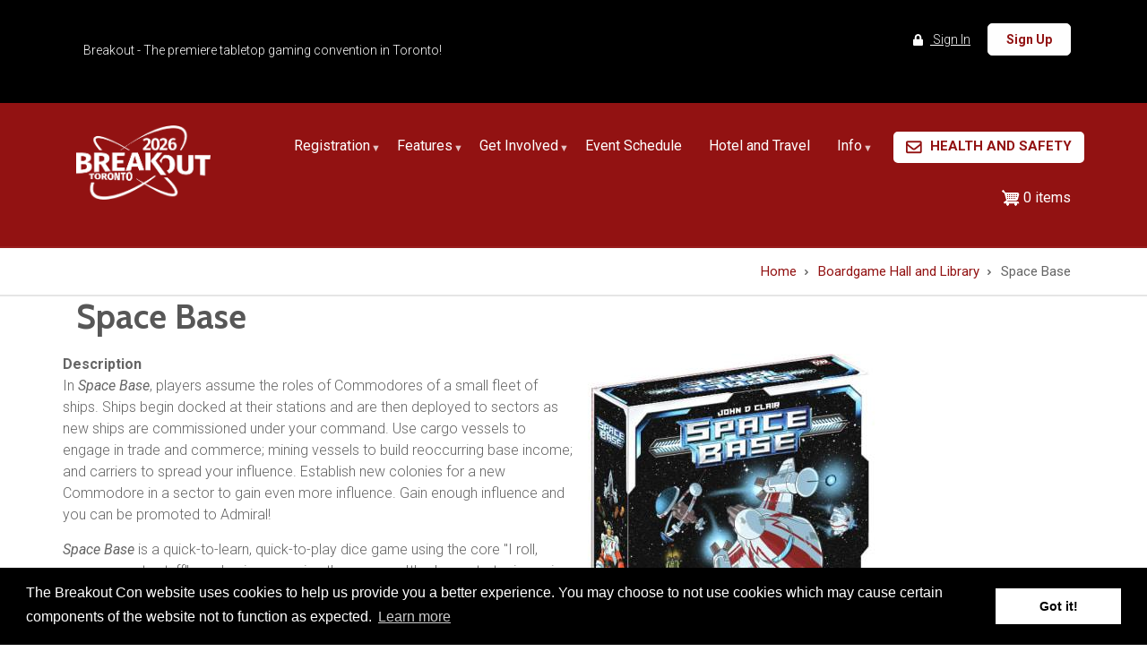

--- FILE ---
content_type: text/html; charset=UTF-8
request_url: https://breakoutcon.com/boardgame-library/space-base
body_size: 10236
content:
<!DOCTYPE html>
<html lang="en" dir="ltr" prefix="content: http://purl.org/rss/1.0/modules/content/  dc: http://purl.org/dc/terms/  foaf: http://xmlns.com/foaf/0.1/  og: http://ogp.me/ns#  rdfs: http://www.w3.org/2000/01/rdf-schema#  schema: http://schema.org/  sioc: http://rdfs.org/sioc/ns#  sioct: http://rdfs.org/sioc/types#  skos: http://www.w3.org/2004/02/skos/core#  xsd: http://www.w3.org/2001/XMLSchema# ">
  <head>
    <meta charset="utf-8" />
<meta name="Generator" content="Drupal 8 (https://www.drupal.org); Commerce 2" />
<meta name="MobileOptimized" content="width" />
<meta name="HandheldFriendly" content="true" />
<meta name="viewport" content="width=device-width, initial-scale=1.0" />
<link rel="shortcut icon" href="/sites/default/files/favicon_0_0.png" type="image/png" />

    <title>Space Base | Breakout 2026</title>
    <link rel="stylesheet" media="all" href="/sites/default/files/css/css_xHHSglSHd42UEi0l5tAGKOy615IxduRUPjSWjOnyPdU.css" />
<link rel="stylesheet" media="all" href="//cdnjs.cloudflare.com/ajax/libs/cookieconsent2/3.0.3/cookieconsent.min.css" />
<link rel="stylesheet" media="all" href="/sites/default/files/css/css_KOw8ynz68FcH7yodytM-oH745b939GkJFnpoBIPjcuw.css" />
<link rel="stylesheet" media="all" href="/sites/default/files/css/css_oIxXWDrYcrX2119RlRF6XDrTeZxGnhWBDh-X0fX-puE.css" />
<link rel="stylesheet" media="all" href="//maxcdn.bootstrapcdn.com/bootstrap/4.3.1/css/bootstrap.min.css" />
<link rel="stylesheet" media="all" href="/sites/default/files/css/css_VcOC6pT6SSJX7XDtJnCbdT5cWK5qjc3sPNbycVyPd8Q.css" />
<link rel="stylesheet" media="all" href="/themes/custom/conferenceplus/css/components/messages.css?t9gflb" />
<link rel="stylesheet" media="all" href="/sites/default/files/css/css_e554WJlJ366BCjTp9E2eZRh-jj9KAHIglLs54JRsDDE.css" />
<link rel="stylesheet" media="all" href="//use.fontawesome.com/releases/v5.0.8/css/all.css" />
<link rel="stylesheet" media="all" href="//i.icomoon.io/public/201df32ff2/Breakout/style.css" />
<link rel="stylesheet" media="all" href="//fonts.googleapis.com/css?family=Cabin:400,700,400italic,700italic" />
<link rel="stylesheet" media="all" href="//fonts.googleapis.com/css?family=Roboto:400,400italic,700,300,700italic&amp;subset=latin-ext,latin,greek" />
<link rel="stylesheet" media="all" href="//fonts.googleapis.com/css?family=Source+Code+Pro&amp;subset=latin,latin-ext" />
<link rel="stylesheet" media="all" href="//fonts.googleapis.com/css?family=PT+Serif:400,700,400italic,700italic&amp;subset=latin,latin-ext" />
<link rel="stylesheet" media="all" href="/sites/default/files/css/css_X0ZApU4_hu1GVmWMq9am_2IARJwBk0WtzBUy8rGpWek.css" />
<link rel="stylesheet" media="all" href="/themes/custom/conferenceplus/css/theme/color-red.css?t9gflb" />
<link rel="stylesheet" media="all" href="/sites/default/files/css/css_UI3HMdEHGf1rYaJCG-pNYFiHa3Zxk6xnaKsxPL30bG4.css" />

    
<!--[if lte IE 8]>
<script src="/sites/default/files/js/js_VtafjXmRvoUgAzqzYTA3Wrjkx9wcWhjP0G4ZnnqRamA.js"></script>
<![endif]-->
<script src="https://use.fontawesome.com/releases/v5.10.0/js/all.js" defer crossorigin="anonymous"></script>
<script src="https://use.fontawesome.com/releases/v5.10.0/js/v4-shims.js" defer crossorigin="anonymous"></script>

  </head>
  <body class="fontyourface layout-no-sidebars wide hff-19 pff-05 sff-19 slff-19 paragraph-responsive-typography-enabled fixed-header-enabled slideout-side-right transparent-header-active path-boardgame">
        <a href="#main-content" class="visually-hidden focusable skip-link">
      Skip to main content
    </a>
    
      <div class="dialog-off-canvas-main-canvas" data-off-canvas-main-canvas>
    
<div class="page-container">

          <div class="header-container">

                      <div class="clearfix header-top-highlighted region--light-typography region--black-background">
          <div class="container">
                        <div class="clearfix header-top-highlighted__container mt-no-opacity"
                              data-animate-effect="fadeIn"
              >
              <div class="row">
                                  <div class="col-12">
                                        <div class="clearfix header-top-highlighted__section header-top-highlighted-first">
                        <div class="region region-header-top-highlighted-first">
    <div id="block-headertopctabuttons" class="clearfix block block-block-content block-block-content4afd36a9-3c0d-4d0e-b120-cd814ff11504">
  
    
      <div class="content">
      
            <div class="clearfix text-formatted field field--name-body field--type-text-with-summary field--label-hidden field__item"><div class="d-md-block d-none py-3">
<div class="row">
<div class="col-12 col-lg-6">
<i class="icomoon-favicon mr-2 fa-3x align-middle"></i>Breakout&nbsp;- The premiere tabletop gaming convention in Toronto!
</div>

<div class="col-12 col-lg-6 text-center text-lg-right"><a class="mr-3" href="/signin"><i class="fas fa-lock fa-sm mr-2"></i> Sign In</a> <a class="button button--small my-1 my-md-0" href="/signup">Sign Up</a></div>
</div>
</div>
</div>
      
    </div>
  </div>

  </div>

                    </div>
                                      </div>
                                              </div>
            </div>
                      </div>
        </div>
              
      
                      <header role="banner" class="clearfix header region--light-typography region--colored-background fixed-width two-columns">
          <div class="container">
                        <div class="clearfix header__container">
              <div class="row">
                                                  <div class="col-lg-2">
                                        <div class="clearfix header__section header-first">
                        <div class="region region-header-first">
    <div id="block-conferenceplus-branding" class="clearfix site-branding block block-system block-system-branding-block">
  
    
    <div class="logo-and-site-name-wrapper clearfix">
          <div class="logo">
        <a href="/" title="Home" rel="home" class="site-branding__logo">
          <img src="/sites/default/files/breakout_combination_mark_white_26.png" alt="Home" />
        </a>
      </div>
              </div>
</div>

  </div>

                    </div>
                                      </div>
                                                  <div class="col-lg-10">
                                        <div class="clearfix header__section header-second">
                          <div class="region region-header d-flex flex-row-reverse">
    <div id="block-conferenceplus-mainnavigation-2" class="clearfix block block-superfish block-superfishmain">
  
    
      <div class="content">
      
<ul id="superfish-main" class="menu sf-menu sf-main sf-horizontal sf-style-none cta-active cta-active--email">
  
<li id="main-menu-link-content45f203da-93c5-4a06-98dc-36cd3bd2362a" class="sf-depth-1 menuparent"><span class="sf-depth-1 menuparent nolink">Registration</span><ul><li id="main-menu-link-contenteefbe2bf-08a0-4694-9d37-7e65ba551c87" class="sf-depth-2 sf-no-children"><a href="/shop" class="sf-depth-2">Shop</a></li><li id="main-menu-link-contente513ba0a-7451-468b-b56e-9d6c44f7946c" class="sf-depth-2 sf-no-children"><a href="/exhibitor" class="sf-depth-2">Exhibitor</a></li><li id="main-menu-link-contente4ebc8a8-6a4b-484c-be8d-5d89d192da53" class="sf-depth-2 sf-no-children"><a href="/media" class="sf-depth-2">Media</a></li></ul></li><li id="main-menu-link-content27899128-09f4-4a50-8f19-8e29d045823b" class="sf-depth-1 menuparent"><span class="sf-depth-1 menuparent nolink">Features</span><ul><li id="main-menu-link-contentec2a42f2-8b1f-44a8-9ad6-0a341538acdb" class="sf-depth-2 menuparent"><a href="/boardgame-library" class="sf-depth-2 menuparent">Boardgame Hall and Library</a><ul><li id="main-menu-link-content95e92958-90ce-4080-a219-a9571ae8dc20" class="sf-depth-3 sf-no-children"><a href="/boardgame-library/list" title="Library Table List" class="sf-depth-3">Library Table List</a></li><li id="main-menu-link-content72d260f0-5f3a-4139-8673-c5f67033826e" class="sf-depth-3 sf-no-children"><a href="/boardgame-library/list/grid-large" class="sf-depth-3">Boardgames - Large Grid Layout</a></li><li id="main-menu-link-contenta7658232-8415-4d92-afc1-5f1205a782e4" class="sf-depth-3 sf-no-children"><a href="/boardgame-library/list/grid-small" class="sf-depth-3">Boardgames - Small Grid Layout</a></li></ul></li><li id="main-menu-link-content15b59842-8226-4da0-b57c-1212b662b350" class="sf-depth-2 sf-no-children"><a href="/rpg-hall-and-event-sign-up" class="sf-depth-2">RPG Hall and Event Sign-up</a></li><li id="main-menu-link-content4c5d8134-1740-4203-ac12-0f8a99e2d5c2" class="sf-depth-2 sf-no-children"><a href="/bring-and-buy" class="sf-depth-2">Bring and Buy Auction</a></li><li id="main-menu-link-content87d9d3a4-f55c-4376-a1cf-0c6d8d50b2f4" class="sf-depth-2 sf-no-children"><a href="/miniature-painting" class="sf-depth-2">Miniature Painting</a></li><li id="main-views-viewviewsguest-layoutsguests-of-honour" class="sf-depth-2 sf-no-children"><a href="/guests" class="sf-depth-2">Guests</a></li><li id="main-menu-link-contentf93fe558-7ff5-4041-9ebc-2c9acb5b0101" class="sf-depth-2 sf-no-children"><a href="/mentorship" class="sf-depth-2">Mentorship Program</a></li><li id="main-menu-link-content27773c78-6e23-4e95-a49a-ce29c10d1739" class="sf-depth-2 sf-no-children"><a href="/family-gaming-hall" class="sf-depth-2">Family Gaming Hall</a></li><li id="main-menu-link-content20bdc2e8-5af4-4916-a55c-ea9a7c79bed3" class="sf-depth-2 sf-no-children"><a href="/protospiel-north" class="sf-depth-2">Protospiel North</a></li><li id="main-menu-link-content9bf32af5-8976-420d-a076-6653c05c5d2a" class="sf-depth-2 sf-no-children"><a href="/world-series-of-board-gaming-tournament" class="sf-depth-2">World Series of Board Gaming Tournament</a></li></ul></li><li id="main-menu-link-content23c811b4-4d67-413e-8399-a9a56d28ef81" class="sf-depth-1 menuparent"><span class="sf-depth-1 menuparent nolink">Get Involved</span><ul><li id="main-menu-link-contentf0df3a78-8db5-465b-a22c-dcfdff6a56da" class="sf-depth-2 sf-no-children"><a href="/volunteer-roles" class="sf-depth-2">Volunteer Roles</a></li></ul></li><li id="main-menu-link-contentf4e04035-73b2-49be-9868-82f5f921b590" class="sf-depth-1 sf-no-children"><a href="/event-schedule" class="sf-depth-1">Event Schedule</a></li><li id="main-menu-link-content655752c4-d867-4c20-86c5-9cb676b39dc4" class="sf-depth-1 sf-no-children"><a href="/hotel-and-travel" class="sf-depth-1">Hotel and Travel</a></li><li id="main-menu-link-contentfab6ff1a-0e70-4904-ae78-f81a6973f831" class="sf-depth-1 menuparent"><span class="sf-depth-1 menuparent nolink">Info</span><ul><li id="main-menu-link-contentfda0ab6c-3339-4d03-9ee4-194485bf9c26" class="sf-depth-2 sf-no-children"><a href="/about-breakout" class="sf-depth-2">About Breakout</a></li><li id="main-views-viewviewsmt-team-members-grid-2page-2" class="sf-depth-2 sf-no-children"><a href="/the-team" class="sf-depth-2">The Team</a></li><li id="main-menu-link-content54c44e18-6344-4a7c-949e-c635f082a2d7" class="sf-depth-2 sf-no-children"><a href="/articles-list" class="sf-depth-2">News</a></li><li id="main-menu-link-content233c90c6-cf4c-445f-918e-98996a936196" class="sf-depth-2 sf-no-children"><a href="/faq" class="sf-depth-2">FAQ</a></li><li id="main-menu-link-content0bb8fa3f-64cc-4084-9f09-a75a2d49e89a" class="sf-depth-2 sf-no-children"><a href="/policies" class="sf-depth-2">Policies</a></li><li id="main-menu-link-contentb2aa9ae0-8454-4247-806d-e07ce9b9ee7c" class="sf-depth-2 sf-no-children"><a href="/privacy" class="sf-depth-2">Privacy</a></li><li id="main-menu-link-content6b617081-dd99-41cd-b895-9c4d730a7c06" class="sf-depth-2 sf-no-children"><a href="/safety-tools" class="sf-depth-2">Safety Tools</a></li><li id="main-menu-link-contentb71ef69d-3e76-4aeb-9dbd-cdd461c28187" class="sf-depth-2 sf-no-children"><a href="/equal-play-initiative" class="sf-depth-2">Equal Play Initiative</a></li><li id="main-views-viewviewsmt-isotopepage-1" class="sf-depth-2 sf-no-children"><a href="/convention/galleries" class="sf-depth-2">Photo Galleries</a></li><li id="main-menu-link-content56b0d28d-f3ce-458c-9923-9bef3deed0f9" class="sf-depth-2 sf-no-children"><a href="/land-acknowledgement" class="sf-depth-2">Land Acknowledgement</a></li><li id="main-views-viewviewsmt-exhibitor-gridpage-2" class="sf-depth-2 sf-no-children"><a href="/exhibitors" class="sf-depth-2">Exhibitors</a></li><li id="main-views-viewviewsmt-sponsors-gridpage-2" class="sf-depth-2 sf-no-children"><a href="/sponsors" class="sf-depth-2">Sponsors</a></li></ul></li><li id="main-menu-link-content03a481cb-9b1d-468c-a32c-34e986cc1e9b" class="sf-depth-1 sf-no-children"><a href="/health-and-safety" class="sf-depth-1">Health and Safety</a></li>
</ul>

    </div>
  </div>
<div id="block-cart" class="p-0 clearfix block block-commerce-cart">
  
    
      <div class="content">
      <div class="cart--cart-block">
  <div class="cart-block--summary">
    <a class="cart-block--link__expand" href="/cart">
      <span class="cart-block--summary__icon"><img src="/modules/contrib/commerce/icons/ffffff/cart.png" alt="Shopping cart" typeof="foaf:Image" />
</span>
      <span class="cart-block--summary__count">0 items</span>
    </a>
  </div>
  </div>

    </div>
  </div>

  </div>

                    </div>
                                      </div>
                              </div>
            </div>
                      </div>
        </header>
              
    </div>
      
    
  
      <div class="system-messages clearfix">
      <div class="container-fluid">
        <div class="row">
          <div class="col-12">
              <div class="region region-system-messages">
    <div data-drupal-messages-fallback class="hidden"></div>
<div id="block-conferenceplus-breadcrumbs" class="clearfix block block-system block-system-breadcrumb-block">
  
    
      <div class="content">
      
  <nav class="breadcrumb" role="navigation" aria-labelledby="system-breadcrumb">
    <h2 id="system-breadcrumb" class="visually-hidden">Breadcrumb</h2>
    <ol class="breadcrumb__items">
          <li class="breadcrumb__item">
        <span class="breadcrumb__item-separator fas fa-angle-right"></span>
                  <a href="/">
            <span>Home</span>
          </a>
              </li>
          <li class="breadcrumb__item">
        <span class="breadcrumb__item-separator fas fa-angle-right"></span>
                  <a href="/boardgame-library">
            <span>Boardgame Hall and Library</span>
          </a>
              </li>
          <li class="breadcrumb__item">
        <span class="breadcrumb__item-separator fas fa-angle-right"></span>
                  <span>Space Base</span>
              </li>
        </ol>
  </nav>

    </div>
  </div>

  </div>

          </div>
        </div>
      </div>
    </div>
  
  
  
        <div id="main-content" class="clearfix main-content region--dark-typography region--white-background  region--no-separator">
      <div class="container">
        <div class="clearfix main-content__container">
          <div class="row">
            <section class="col-12">
                            <div class="clearfix  mt-no-opacity"
                                  data-animate-effect="fadeIn"
                >
                                    <div class="region region-content">
    <div id="block-conferenceplus-page-title" class="title clearfix block block-core block-page-title-block">
  
    
      <div class="content">
      
  <h1 class="title page-title">
            <div class="field field--name-name field--type-string field--label-hidden field__item">Space Base</div>
      </h1>


    </div>
  </div>
<div id="block-conferenceplus-content" class="clearfix block block-system block-system-main-block">
  
    
      <div class="content">
      


<div class="row boardgame boardgame--type-boardgame boardgame--view-mode-full ds-2col-stacked-fluid clearfix">

  

  <div class="group-header">
    
  </div>

      <div class="group-left">
      
  <div class="clearfix text-formatted field field--name-field-description-preview field--type-text-with-summary field--label-above">
    <div class="field__label">Description</div>
              <div class="field__item"><p>In <em><strong>Space Base</strong></em>, players assume the roles of Commodores of a small fleet of ships. Ships begin docked at their stations and are then deployed to sectors as new ships are commissioned under your command. Use cargo vessels to engage in trade and commerce; mining vessels to build reoccurring base income; and carriers to spread your influence. Establish new colonies for a new Commodore in a sector to gain even more influence. Gain enough influence and you can be promoted to Admiral!</p>

<p><em>Space Base</em> is a quick-to-learn, quick-to-play dice game using the core "I roll, everyone gets stuff" mechanism seen in other games. It's also a strategic engine builder using a player board (your space base) and tableaus of ship cards you can buy and add to your board. The cards you buy and the order you buy them in have interesting implications on your engine beyond just the ability on the card you buy, making for a different type of engine construction than seen in similar games. Players can take their engine in a number of directions: long odds and explosive gains, low luck and steady income, big end-game combos to launch from last to first, or a mix-and-match approach. Ultimately, <em>Space Base</em> is a game you can just start playing and teach everyone how to play in the first round or two and has a satisfying blend of dice-chucking luck and challenging strategic choices.</p>
</div>
          </div>

    </div>
  
      <div class="group-right">
      
<div  class="rounded mb-2">
      
            <div class="field field--name-field-remote-thumbnail-box-art field--type-image field--label-hidden field__item">  <img src="/sites/default/files/styles/max_650x650/public/boardgames/2020-01/thumbs/1540932911693.jpg?itok=RG_HbrIG" width="350" height="350" alt="A Thumbnail of the box art for Space Base" typeof="foaf:Image" class="image-style-max-650x650" />


</div>
      
  </div>

  <div class="field field--name-field-year-published field--type-integer field--label-inline clearfix">
    <div class="field__label">Year Published</div>
              <div class="field__item">2018</div>
          </div>

  <div class="field field--name-field-minimum-age field--type-integer field--label-inline clearfix">
    <div class="field__label">Minimum Age</div>
              <div class="field__item">14</div>
          </div>

  <div class="field field--name-field-minimum-players field--type-integer field--label-inline clearfix">
    <div class="field__label">Minimum Players</div>
              <div class="field__item">2</div>
          </div>

  <div class="field field--name-field-maximum-players field--type-integer field--label-inline clearfix">
    <div class="field__label">Maximum Players</div>
              <div class="field__item">5</div>
          </div>

  <div class="field field--name-field-copies-of-the-game field--type-integer field--label-inline clearfix">
    <div class="field__label">Copies of the game</div>
              <div class="field__item">1</div>
          </div>
  <div class="field field--name-field-publishers field--type-entity-reference field--label-above field--entity-reference-target-type-taxonomy-term clearfix">
    <div class="field__label">Publishers</div>
          <div class="field__items">
              <div class="field__item">Alderac Entertainment Group</div>
              </div>
      </div>
  <div class="field field--name-field-category field--type-entity-reference field--label-above field--entity-reference-target-type-taxonomy-term clearfix">
    <div class="field__label">Category</div>
          <div class="field__items">
              <div class="field__item">Dice</div>
          <div class="field__item">Sci-Fi</div>
          <div class="field__item">Space Exploration</div>
              </div>
      </div>
  <div class="field field--name-field-mechanics field--type-entity-reference field--label-above field--entity-reference-target-type-taxonomy-term clearfix">
    <div class="field__label">Mechanics</div>
          <div class="field__items">
              <div class="field__item">Card Drafting</div>
          <div class="field__item">Dice Rolling</div>
              </div>
      </div>
  <div class="field field--name-field-convention-year field--type-entity-reference field--label-above field--entity-reference-target-type-taxonomy-term clearfix">
    <div class="field__label">Convention Year</div>
              <div class="field__item"><a href="/taxonomy/term/113" class="btn btn-primary btn-sm m-1" hreflang="en"><i class="fas fa-tags"></i> 2019</a></div>
          </div>

    </div>
  
  <div class="group-footer">
    
  <div class="field field--name-field-game-url field--type-link field--label-above">
    <div class="field__label">Game URL</div>
              <div class="field__item"><a href="https://www.boardgameatlas.com/search/game/JhgjCBqoLa/space-base" target="_blank">https://www.boardgameatlas.com/search/game/JhgjCBqoLa/space-base</a></div>
          </div>

  </div>

</div>


    </div>
  </div>

  </div>

                              </div>
                          </section>
                                  </div>
        </div>
      </div>
    </div>
    
  
  
  
  
  
  
  
  
          <footer id="footer" class="clearfix footer region--light-typography region--colored-background region--no-separator ">
      <div class="container">
        <div class="clearfix footer__container">
          <div class="row">
                          <div class="col-md-4">
                                <div class="clearfix footer__section footer-first"
                  >
                    <div class="region region-footer-first">
    <div id="block-aboutfooter" class="clearfix block block-block-content block-block-content56181db7-a452-44b8-bca5-8cf9de50ed1c">
  
    
      <div class="content">
      
            <div class="clearfix text-formatted field field--name-body field--type-text-with-summary field--label-hidden field__item"><h2 class="title">Breakout 2026</h2>

<p class="mb-3">Breakout has been the best place for table-top gamers of all kinds to get their game on and hang out with their community since its inception in 2016.</p>

<ul class="icons-list icons-list--small icons-list--bordered icons-list--no-margin">
	<li><a class="background-color-facebook" href="https://www.facebook.com/breakoutcon?ref=hl"><i class="fab fa-facebook"><span class="sr-only">facebook</span></i></a></li>
	<li><a class="background-color-twitter" href="https://twitter.com/BreakoutCon"><i class="fab fa-twitter"><span class="sr-only">twitter</span></i></a></li>
	<li><a class="background-color-facebook" href="https://www.instagram.com/breakoutcon/"><i class="fab fa-instagram"><span class="sr-only">instagram</span></i></a></li>
</ul>
</div>
      
    </div>
  </div>

  </div>

                </div>
                              </div>
                                      <div class="col-md-4">
                                <div class="clearfix footer__section footer-second"
                  >
                    <div class="region region-footer-second">
    <div id="block-contactinfofooter" class="clearfix block block-block-content block-block-contenta5cb88c7-1d51-405a-b911-2ea49042a47f">
  
      <h2 class="title">Contact the convention</h2>
    
      <div class="content">
      
            <div class="clearfix text-formatted field field--name-body field--type-text-with-summary field--label-hidden field__item"><div class="contact-info d-md-block d-inline-block text-left">
<ul>
	<li><i class="fas fa-map-marker-alt"><span class="sr-only">map-marker-alt</span></i><a href="https://www.google.com/maps/place/Sheraton+Centre+Toronto+Hotel/@43.6534897,-79.3884181,17z/data=!4m18!1m9!3m8!1s0x882b34cdb70f56c5:0x1e2b42921937d216!2sSheraton+Centre+Toronto+Hotel!5m2!4m1!1i2!8m2!3d43.6511441!4d-79.3843286!3m7!1s0x882b34cdb70f56c5:0x1e2b42921937d216!5m2!4m1!1i2!8m2!3d43.6511441!4d-79.3843286">123 Queen St W, Toronto, ON M5H 2M9</a></li>
	<!--<li><i class="far fa-envelope"><span class="sr-only">envelope</span></i> <a class="link--bordered" href="/contact">Contact Us.</a></li>-->
  <li><i class="far fa-envelope"><span class="sr-only">envelope</span></i>Contact link is currently disabled. Please reach us through facebook!</li>
</ul>
</div>
</div>
      
    </div>
  </div>

  </div>

                </div>
                              </div>
                        <div class="clearfix d-none d-sm-block d-md-none"></div>
                          <div class="col-md-4">
                                <div class="clearfix footer__section footer-third"
                  >
                    <div class="region region-footer-third">
    <div id="block-conventionhours" class="clearfix block block-block-content block-block-content4f4b24e9-dc8d-4886-80d4-f88a6951c2e1">
  
      <h2 class="title">Convention Hours</h2>
    
      <div class="content">
      
            <div class="clearfix text-formatted field field--name-body field--type-text-with-summary field--label-hidden field__item"><div class="d-inline-block align-top"><strong>The convention runs from<br />
Thursday 10 AM until Sunday 5:30 PM.</strong><br />
As we have some halls dedicated<br />
to 24hr gaming, check the halls to<br />
see which ones are open.</div>

<p>&nbsp;</p>

<div class="d-inline-block align-top"><strong>The Registration Desk hours are:</strong><br />
Thursday: 10 AM – 6 PM<br />
Friday: 9 AM – 6 PM<br />
Saturday: 9 AM – 8 PM<br />
Sunday: 9 AM – 2 PM</div>

<p>&nbsp;</p>

<div class="d-inline-block align-top"><strong>The Exhibitor hours are:</strong><br />
Thursday: 12 PM – 6 PM<br />
Friday: 10 AM – 6 PM<br />
Saturday: 9 AM – 6 PM<br />
Sunday: 10 AM – 2 PM</div>

<p>&nbsp;</p>
</div>
      
    </div>
  </div>

  </div>

                </div>
                              </div>
                        <div class="clearfix d-none d-sm-block d-md-none d-none d-sm-block d-md-none"></div>
                                  </div>
        </div>
      </div>
    </footer>
      
  
          <div id="subfooter" class="clearfix subfooter region--light-typography region--dark-gray-background region--separator-border-top ">
      <div class="container">
                <div class="clearfix subfooter__container">
          <div class="row">
                          <div class="col-lg-6">
                                <div class="clearfix subfooter__section subfooter-first">
                    <div class="region region-sub-footer-first">
    <div id="block-conferenceplus-copyright" class="clearfix block block-block-content block-block-content77bbdaf0-f40e-46e6-9ecf-f4cb3eb9f644">
  
    
      <div class="content">
      
            <div class="clearfix text-formatted field field--name-body field--type-text-with-summary field--label-hidden field__item"><div class="text-center text-lg-left">Copyright © 2019-2026 Breakout Convention, TABS. All rights reserved.</div>
</div>
      
    </div>
  </div>

  </div>

                </div>
                              </div>
                                      <div class="col-lg-6">
                                <div class="clearfix subfooter__section subfooter-second">
                    <div class="region region-footer">
    <nav role="navigation" aria-labelledby="block-conferenceplus-footer-menu" id="block-conferenceplus-footer" class="clearfix block block-menu navigation menu--footer">
            
  <h2 class="visually-hidden" id="block-conferenceplus-footer-menu">Footer menu</h2>
  

        
              <ul class="clearfix menu">
                    <li class="menu-item">
        <a href="/" data-drupal-link-system-path="&lt;front&gt;">Home</a>
              </li>
                <li class="menu-item">
        <a href="/about-breakout" title="About, Map, Parking, Hours" data-drupal-link-system-path="node/166">About</a>
              </li>
                <li class="menu-item">
        <a href="/faq" title="Frequently Asked Questions" data-drupal-link-system-path="node/39">FAQ</a>
              </li>
                <li class="menu-item">
        <a href="/exhibitor" data-drupal-link-system-path="node/161">Exhibitor</a>
              </li>
                <li class="menu-item">
        <a href="/media" data-drupal-link-system-path="node/186">Media</a>
              </li>
        </ul>
  


  </nav>

  </div>

                </div>
                              </div>
                      </div>
        </div>
              </div>
    </div>
      
        <div class="to-top"><i class="fas fa-angle-double-up"></i></div>
    
</div>

  </div>

    
    <script type="application/json" data-drupal-selector="drupal-settings-json">{"path":{"baseUrl":"\/","scriptPath":null,"pathPrefix":"","currentPath":"boardgame\/34","currentPathIsAdmin":false,"isFront":false,"currentLanguage":"en"},"pluralDelimiter":"\u0003","suppressDeprecationErrors":true,"colorbox":{"opacity":"0.85","current":"{current} of {total}","previous":"\u00ab Prev","next":"Next \u00bb","close":"Close","maxWidth":"98%","maxHeight":"98%","fixed":true,"mobiledetect":true,"mobiledevicewidth":"480px"},"mt_cookieconsent":{"theme_select":"block","alert_message":"The Breakout Con website uses cookies to help us provide you a better experience. You may choose to not use cookies which may cause certain components of the website not to function as expected.","target_url":"https:\/\/breakoutcon.com\/"},"mt_countdown":{"expiration_date":"2022-03-18 22:00:00"},"conferenceplus":{"slideshowCaptionOpacity":0,"slideshowBackgroundOpacity":0.5,"sliderRevolutionFullWidthInit":{"slideshowFullWidthEffectTime":10000,"slideshowFullWidthInitialHeight":650,"slideshowFullWidthNavigationStyle":"bullets","slideshowFullWidthBulletsPosition":"right","slideshowFullWidthTouchSwipe":"on"},"sliderRevolutionFullScreenInit":{"slideshowFullScreenEffectTime":10000,"slideshowFullScreenNavigationStyle":"bullets","slideshowFullScreenBulletsPosition":"right","slideshowFullScreenTouchSwipe":"on"},"sliderRevolutionBoxedWidthInit":{"slideshowBoxedWidthEffectTime":10000,"slideshowBoxedWidthInitialHeight":650,"slideshowBoxedWidthNavigationStyle":"titles_carousel","slideshowBoxedWidthBulletsPosition":"right","slideshowBoxedWidthTouchSwipe":"on"},"sliderRevolutionInternalBannerInit":{"slideshowInternalBannerEffectTime":10000,"slideshowInternalBannerInitialHeight":540,"slideshowInternalBannerNavigationStyle":"bullets","slideshowInternalBannerBulletsPosition":"left","slideshowInternalBannerTouchSwipe":"on"},"sliderRevolutionInternalBannerCarouselInit":{"carouselInternalBannerInitialHeight":540,"carouselInternalBannerBulletsPosition":"center","carouselInternalBannerTouchSwipe":"on"},"owlCarouselProductsInit":{"owlProductsAutoPlay":1,"owlProductsEffectTime":5000},"owlCarouselAlbumsInit":{"owlAlbumsAutoPlay":0,"owlAlbumsEffectTime":0},"owlCarouselArticlesInit":{"owlArticlesAutoPlay":1,"owlArticlesEffectTime":5000},"owlCarouselTestimonialsInit":{"owlTestimonialsAutoPlay":1,"owlTestimonialsEffectTime":5000},"owlCarouselRelatedNodesInit":{"owlRelatedNodesAutoPlay":0,"owlRelatedNodesEffectTime":5000},"owlCarouselSponsorsInit":{"owlSponsorsAutoPlay":1,"owlSponsorsEffectTime":5000},"owlCarouselCollectionsInit":{"owlCollectionsAutoPlay":0,"owlCollectionsEffectTime":5000},"owlCarouselTeamMembersInit":{"owlTeamMembersAutoPlay":0,"owlTeamMembersEffectTime":5000},"owlCarouselSpeakersInit":{"owlSpeakersAutoPlay":1,"owlSpeakersEffectTime":5000},"flexsliderInPageInit":{"inPageSliderEffect":"slide"},"inPageNavigation":{"inPageNavigationOffset":74},"transparentHeader":{"transparentHeaderOpacity":0.85},"isotopeFiltersGridInit":{"isotopeFiltersText":"All","isotopeLayoutMode":"fitRows"},"slideoutInit":{"slideoutSide":"right","slideoutTouchSwipe":false}},"field_group":{"html_element":{"mode":"full","context":"view","settings":{"element":"div","show_label":false,"label_element":"h3","label_element_classes":"","attributes":"","effect":"none","speed":"fast","id":"","classes":"rounded mb-2"}}},"superfish":{"superfish-main":{"id":"superfish-main","sf":{"animation":{"opacity":"show","height":"show"},"speed":"fast"},"plugins":{"smallscreen":{"mode":"window_width","title":"Main navigation"},"supposition":true,"supersubs":{"minWidth":15}}}},"user":{"uid":0,"permissionsHash":"6d9e5511bf77cbbe7e06f7cda2a1ce5d9de5950ad7f58b6af44ea1980e33a784"}}</script>
<script src="/sites/default/files/js/js_irj04RzbkKQE8lDRZ723cQC5gUhi618kHU08DbgEvbQ.js"></script>
<script src="//cdnjs.cloudflare.com/ajax/libs/cookieconsent2/3.0.3/cookieconsent.min.js"></script>
<script src="/sites/default/files/js/js_NPdDjIFjHMoQHqeXKTrF5xyQSyu_duh7t1j3ZizRKbY.js"></script>
<script src="//cdnjs.cloudflare.com/ajax/libs/popper.js/1.12.9/umd/popper.min.js"></script>
<script src="//maxcdn.bootstrapcdn.com/bootstrap/4.3.1/js/bootstrap.min.js"></script>
<script src="/sites/default/files/js/js_0Xzcy6amwkr9-rtToVn-qLt_lfFSV0cftecp7whglcM.js"></script>

  </body>
</html>


--- FILE ---
content_type: text/css
request_url: https://breakoutcon.com/sites/default/files/css/css_KOw8ynz68FcH7yodytM-oH745b939GkJFnpoBIPjcuw.css
body_size: 583
content:

.mt-count-down{box-sizing:border-box;padding:20px 0;margin:0;border-radius:0;border:none;}.mt-count-down *,.mt-count-down *::before,.mt-count-down *::after{box-sizing:inherit;}.mt-count-down .mt-container{margin-right:auto;margin-left:auto;padding-right:15px;padding-left:15px;width:100%;}@media (min-width:576px){.mt-count-down .mt-container{max-width:540px;}}@media (min-width:768px){.mt-count-down .mt-container{max-width:720px;}}@media (min-width:992px){.mt-count-down .mt-container{max-width:960px;}}@media (min-width:1200px){.mt-count-down .mt-container{max-width:1140px;}}.mt-count-down .mt-row{display:-ms-flexbox;display:flex;-ms-flex-wrap:wrap;flex-wrap:wrap;margin-right:-15px;margin-left:-15px;}.mt-count-down .mt-col-md-8,.mt-count-down .mt-col-md-4,.mt-count-down .mt-col-sm-8,.mt-count-down .mt-col-sm-4,.mt-count-down .mt-col-xs-12{position:relative;width:100%;min-height:1px;padding-right:15px;padding-left:15px;}@media (min-width:576px){.mt-count-down .mt-col-sm-4{-ms-flex:0 0 33.333333%;flex:0 0 33.333333%;max-width:33.333333%;}.mt-count-down .mt-col-sm-8{-ms-flex:0 0 66.666667%;flex:0 0 66.666667%;max-width:66.666667%;}}@media (min-width:768px){.mt-count-down .mt-col-md-4{-ms-flex:0 0 33.333333%;flex:0 0 33.333333%;max-width:33.333333%;}.mt-count-down .mt-col-md-8{-ms-flex:0 0 66.666667%;flex:0 0 66.666667%;max-width:66.666667%;}}.mt-count-down .mt-count-down__daysto{text-align:center;}.mt-count-down.alert button.close{padding:0 10px;height:100%;top:-5px;right:20px;font-size:34px;padding:0;background:0 0;border:0;-webkit-appearance:none;float:right;position:relative;}.mt-count-down-block .mt-count-down__daysto{text-align:left;margin:15px 0;}.mt-count-down-block .mt-count-down__button{display:inline-block;}
.ds-2col-stacked-fluid > .group-left{float:left;width:50%;}[dir="rtl"] .ds-2col-stacked-fluid > .group-left{float:right;}.ds-2col-stacked-fluid > .group-right{float:right;width:50%;}[dir="rtl"] .ds-2col-stacked-fluid > .group-right{float:left;}.ds-2col-stacked-fluid.group-one-column > .group-left,.ds-2col-stacked-fluid.group-one-column > .group-right{width:100%;float:none;}.ds-2col-stacked-fluid > .group-footer{clear:both;}
.cart-block--contents{width:225px;background:white;color:black;}.cart-block--contents__inner{padding:10px;}.cart--cart-block .cart-block--contents a{color:inherit;}.cart-block--summary,.cart-block--summary__icon img,.cart-block--summary__count{vertical-align:middle;}.cart--cart-block li.cart-block--contents__item{clear:both;margin-bottom:10px;border-bottom:1px #eaeaea solid;}.cart-block--contents__quantity{float:left;}.cart-block--contents__price{float:right;}


--- FILE ---
content_type: text/css
request_url: https://breakoutcon.com/themes/custom/conferenceplus/css/theme/color-red.css?t9gflb
body_size: 3479
content:
/**
 * @file
 * Red color styling for Conference+ for Drupal 8.
 *
 * Base color: #921212
 */

/* base: elements */
a {
  color: #921212;
}
a:hover,
a:focus {
  color: #921212;
}
a.link--dark,
.link--dark a {
  color: hsla(355, 80%, 36%, 1);
}
a.link--dark:hover,
.link--dark a:hover,
a.link--dark:focus,
.link--dark a:focus {
  color: hsla(355, 80%, 36%, 1);
}
a.link--bordered,
.link--bordered a {
  border-color: #921212;
}
.text--dark {
  color: hsla(355, 80%, 36%, 1);
}
.region--black-background h1.text--dark,
.region--black-background h2.text--dark,
.region--black-background h3.text--dark,
.region--black-background h4.text--dark,
.region--black-background h5.text--dark,
.region--black-background h6.text--dark {
  color: hsla(355, 80%, 36%, 1);
}
.text--colored {
  color: #921212;
}
.region--black-background h1.text--colored,
.region--black-background h2.text--colored,
.region--black-background h3.text--colored,
.region--black-background h4.text--colored,
.region--black-background h5.text--colored,
.region--black-background h6.text--colored {
  color: #921212;
}
.link--hover-style-3 {
  background-image: linear-gradient(rgba(146, 18, 18, 0.5) 0%, rgba(146, 18, 18, 0.5) 100%);
}
.link--hover-style-3:hover {
  background-image: linear-gradient(#921212 0%, #921212 100%);
}
.region--light-typography .link--hover-style-3:hover {
  color: #921212;
}

/* base: layout */
.region--dark-background {
  background-color: hsla(355, 80%, 36%, 1);
}
.region--colored-background {
  background-color: #921212;
}
.region--dark-background + .region--separator-incline-diagonal:before {
  background: linear-gradient(to bottom right, hsla(355, 80%, 36%, 1) 49.5%, transparent 50%);
}
.region--colored-background + .region--separator-incline-diagonal:before {
  background: linear-gradient(to bottom right, #921212 49.5%, transparent 50%);
}
.region--dark-background + .region--separator-decline-diagonal:before {
  background: linear-gradient(to bottom left, hsla(355, 80%, 36%, 1) 49.5%, transparent 50%);
}
.region--colored-background + .region--separator-decline-diagonal:before {
  background: linear-gradient(to bottom left, #921212 49.5%, transparent 50%);
}
.page-container-border-enabled .page-container {
  border-color: #921212;
}

/* components: accordion */
.region--light-typography.region--dark-background .card-title a:hover,
.region--light-typography.region--dark-background .card-title a:focus {
  color: #921212;
}
.collapse-group.collapse-group--style-2 .card .card-title a {
  background-color: #921212;
}
.collapse-group.collapse-group--style-2 .card-title a.collapsed {
  background-color: #921212;
}
.collapse-group.collapse-group--style-2 .card-title a:hover {
  background-color: #921212;
}
.region--light-typography .collapse-group.collapse-group--style-2 .card-header--trigger-icon .card-title a,
.region--light-typography .collapse-group.collapse-group--style-2 .card-header--trigger-icon .card-title a:hover {
  color: #921212;
}

/* components: buttons */
a.button,
.button > a,
input[type="submit"],
input[type="reset"],
input[type="button"] {
  background-color: #921212;
  border-color: #921212;
}
a.button.button--outline,
.button.button--outline > a {
  border-color: #921212;
  color: #921212;
}
a.button.button--outline:hover,
.button.button--outline > a:hover,
a.button.button--outline:focus,
.button.button--outline > a:focus {
  background-color: #921212;
  border-color: #921212;
}
a.button:hover,
a.button:focus,
.button > a:hover,
.button > a:focus,
input[type="submit"]:hover,
input[type="submit"]:focus,
input[type="reset"]:hover,
input[type="reset"]:focus,
input[type="button"]:hover,
input[type="button"]:focus {
  border-color: #921212;
  color: #921212;
}
.region--light-typography a.button,
.region--light-typography .button > a,
.region--light-typography input[type="submit"] {
  color: #921212;
}
a.button.button--hover-style-2:before,
.button.button--hover-style-2 > a:before {
  border-color: #921212;
}
.region--colored-background a.button.button--hover-style-2:before,
.region--colored-background .button.button--hover-style-2 > a:before {
  background-color: #921212;
}
.region--dark-background a.button.button--hover-style-2:before,
.region--dark-background .button.button--hover-style-2 > a:before {
  background-color: hsla(355, 80%, 36%, 1);
}

/* components: collapsible block */
.collapsible-block__trigger a {
  background-color: #921212;
}
.collapsible-block__trigger a:hover,
.collapsible-block__trigger a:focus {
  background-color: #921212;
}
.region--colored-background .collapsible-block__trigger a {
  background-color: #921212;
  text-decoration: none;
}
.region--colored-background .collapsible-block__trigger a:hover {
  background-color: rgba(146, 18, 18, 0.8);
}

/* components: comment */
.node .comment ul.links li a:hover {
  color: #921212;
}

/* components: dropdowns */
.region--colored-background .dropdown-menu {
  background-color: #921212;
}
.region--dark-background .dropdown-menu {
  background-color: hsla(355, 80%, 36%, 1);
}

/* components: fancy block */
.region--dark-background .fancy-block-text {
  background-color: hsla(355, 80%, 36%, 1);
}
.region--colored-background .fancy-block-text {
  background-color: #921212;
}

/* components: fancy linked images block */
.clip-path-support .clip-pentagon-container {
  background-color: #921212;
}
.clip-path-support .clip-circle-container {
  background-color: #921212;
}
.clip-path-support .clip-rectangle-container:before {
  border-color: #921212;
}

/* CSS rules only for FF*/
@-moz-document url-prefix() {
  .clip-pentagon-container {
    background-color: #921212;
  }
  .clip-circle-container {
    background-color: #921212;
  }
  .clip-rectangle-container:before {
    border-color: #921212;
  }
}

/* components: featured linked text tiles block */
.region--light-typography .featured-linked-text-tile__body a {
  color: #921212;
}
.region--light-typography .featured-linked-text-tile a.button {
  background-color: #921212;
  border-color: #921212;
}
.region--light-typography .featured-linked-text-tile a.button:hover {
  border-color: #921212;
  color: #921212;
}
.featured-linked-text-tile .featured-linked-text-tile__title a {
  color: #921212;
}

/* components: forms */
input.form-text:hover,
input.form-tel:hover,
input.form-email:hover,
input.form-url:hover,
input.form-search:hover,
input.form-file:hover,
input.form-number:hover,
input.form-color:hover,
input.form-date:hover,
input.form-time:hover,
textarea:hover,
select:hover,
input.form-text:focus,
input.form-tel:focus,
input.form-email:focus,
input.form-url:focus,
input.form-search:focus,
input.form-file:focus,
input.form-number:focus,
input.form-color:focus,
input.form-date:focus,
input.form-time:focus,
textarea:focus,
select:focus {
  border-color: #921212;
}

/* components: content front page background */
@media (max-width: 767px) {
  .background-image-area.region--colored-background .header {
    background-color: #921212;
  }
  .background-image-area.region--dark-background .header {
    background-color: hsla(355, 80%, 36%, 1);
  }
}

/* components: content tabs */
.field--name-field-mt-prd-content-tabs .nav-tabs {
  border-color: #921212;
}

/* components: field taxonomy terms */
.field--entity-reference-target-type-taxonomy-term .field__item a:hover,
.field--entity-reference-target-type-taxonomy-term.field__item a:hover {
  color: #921212;
}

/* components: fixed header */
.onscroll .header.js-fixed.region--dark-background,
.onscroll .region--dark-background .header.js-fixed {
  background-color: rgba(165, 18, 31, 0.95);
}
.onscroll .header.js-fixed.region--colored-background,
.onscroll .region--colored-background .header.js-fixed {
  background-color: rgba(146, 18, 18, 0.95);
}

/* components: flexslider in page */
.in-page-images-carousel .slides li a:after {
  background-color: rgba(146, 18, 18, 0.8);
}
.in-page-images-carousel .slides li a:hover:after {
  background-color: rgba(146, 18, 18, 0.5);
}

/* components: highlights */
.region--dark-typography .highlights-grid-item .svg-inline--fa {
  color: #921212;
}
.region--dark-typography .highlights-grid-item h5 {
  color: #921212;
}

/* components: icons list */
.region--dark-typography ul.icons-list.icons-list--bordered li a:hover {
  color: #921212;
  border-color: #921212;
}

/* components: image overlay */
.overlay--colored {
  background-color: rgba(146, 18, 18, 0.8);
}
.overlay-icon--button {
  background-color: #921212;
}

/* components: in page navigation */
.header-container ul.in-page-navigation li a.active,
.header-container ul.in-page-navigation li a:hover,
.header-container ul.in-page-navigation li a:focus {
  color: #921212;
}

/* components: inverted header */
.inverted-header-enabled:not(.onscroll) .header-container .sf-menu ul li.sfHover > a,
.inverted-header-enabled:not(.onscroll) .header-container .sf-menu ul li > a:hover,
.inverted-header-enabled:not(.onscroll) .header-container .sf-menu ul li > a.is-active,
.inverted-header-enabled:not(.onscroll) .header-container .sf-menu ul li.active-trail > a,
.inverted-header-enabled:not(.onscroll) .header-container .sf-menu ul li.sfHover > a.is-active,
.inverted-header-enabled:not(.onscroll) .header-container .sf-menu ul li.sfHover.active-trail > a {
  color: #921212;
}

/* components: language switcher */
.region--dark-typography .block-language ul li .is-active {
  color: #921212;
}

/* components: layout switcher */
.layout-switcher ul li.active a,
.layout-switcher ul li a:hover,
.layout-switcher ul li a:focus {
  color: #921212;
}

/*main slideshow block*/
.ms-transparent-background .region--dark-typography.tp-caption__title a:hover {
  color: #921212;
}

/* components: menu */
.region--dark-typography ul.menu li a.is-active {
  color: #921212;
}
.region--dark-typography ul.menu li a:hover,
.region--dark-typography ul.menu li a:focus {
  color: #921212;
}
.header-container ul.menu > li > a:hover,
.header-container .region--dark-typography ul.menu li > a.is-active,
.header-container .region--dark-typography ul.menu li.active-trail > a,
.header-container .region--dark-typography .menu.cta-active > li:last-child > a.is-active:hover,
.header-container .region--dark-typography .menu.cta-active > li:last-child > a.is-active:focus {
  color: #921212;
}
.header-container .sf-menu li.sfHover > a,
.header-container .sf-menu li > a:hover,
.header-container .sf-menu li.sfHover > a.is-active,
.header-container .sf-menu li.sfHover.active-trail > a {
  color: #921212;
}
@media (min-width: 768px) {
  .region--light-typography .header-container .sf-menu ul li > a.is-active,
  .region--light-typography .header-container .sf-menu ul li.active-trail > a,
  .header-container .region--light-typography .sf-menu ul li > a.is-active,
  .header-container .region--light-typography .sf-menu ul li.active-trail > a {
    color: #921212;
  }
}
.menu.cta-active > li:last-child > a {
  background-color: #921212;
  border-color: #921212;
}
.header-container ul.sf-accordion.cta-active > li:last-child > a,
.header-container ul.sf-accordion.cta-active > li:last-child > span {
  border-color: #921212;
}
.menu.cta-active > li:last-child > a:hover {
  border-color: #921212;
  color: #921212;
}
.region--light-typography .menu.cta-active > li:last-child > a {
  color: #921212;
}
.header-container .region--light-typography .menu.cta-active > li:last-child > a.is-active {
  color: #921212;
}
.region--light-typography .menu.cta-active > li:last-child > a:hover {
  opacity: 1;
}
.region--dark-typography .footer-bottom__section ul.menu li a:hover,
.region--dark-typography .footer-bottom__section ul.menu li a:focus {
  border-bottom-color: #921212;
  color: #921212;
}
.region--dark-typography .subfooter__section ul.menu li a:hover,
.region--dark-typography .subfooter__section ul.menu li a:focus {
  border-bottom-color: #921212;
  color: #921212;
}

/* components: mt count down */
.mt-count-down-inject.mt-count-down-theme {
  background-color: #921212;
}
.mt-count-down-inject.mt-count-down-theme .mt-count-down__button {
  color: #921212;
}
.region--light-typography .mt-count-down-block.mt-count-down-theme .mt-count-down__button {
  color: #921212;
}
.region--dark-typography .mt-count-down-block.mt-count-down-theme .mt-count-down__button {
  background-color: #921212;
  border-color: #921212;
}
.region--dark-typography .mt-count-down-block.mt-count-down-theme .mt-count-down__button:hover,
.region--dark-typography .mt-count-down-block.mt-count-down-theme .mt-count-down__button:focus {
  border-color: #921212;
  color: #921212;
}

/* components: node article*/
.node--view-mode-teaser.node--type-article .node__header h2 a:hover {
  color: #921212;
}

/* components: node images */
.image-caption h4 {
  background-color: rgba(146, 18, 18, 0.8);
}

/* components: node links */
.node ul.links li a {
  border-bottom-color: #921212;
}

/* components: node product */
.node--type-mt-product .field--name-field-mt-prd-buy-link a {
  background-color: #921212;
  border-color: #921212;
}
.node--type-mt-product .field--name-field-mt-prd-buy-link a:hover,
.node--type-mt-product .field--name-field-mt-prd-buy-link a:focus {
  border-color: #921212;
  color: #921212;
}
.region--light-typography .node--type-mt-product .field--name-field-mt-prd-buy-link a {
  color: #921212;
}
.field--name-field-mt-highlight-link a {
  background-color: #921212;
  border-color: #921212;
}
.field--name-field-mt-highlight-link a:hover,
.field--name-field-mt-highlight-link a:focus {
  border-color: #921212;
  color: #921212;
}

/* components: node service */
.node--type-mt-service .field--name-field-mt-srv-buy-link a {
  background-color: #921212;
  border-color: #921212;
}
.node--type-mt-service .field--name-field-mt-srv-buy-link a:hover,
.node--type-mt-service .field--name-field-mt-srv-buy-link a:focus {
  border-color: #921212;
  color: #921212;
}
.region--light-typography .node--type-mt-service .field--name-field-mt-srv-buy-link a {
  color: #921212;
}

/* components: node testimonial */
.field--name-field-mt-tst-testimonial-link a {
  background-color: #921212;
  border-color: #921212;
}
.field--name-field-mt-tst-testimonial-link a:hover,
.field--name-field-mt-tst-testimonial-link a:focus {
  border-color: #921212;
  color: #921212;
}

/* components: node team member */
.photo-container .icons-list.icons-list--bordered {
  background-color: rgba(146, 18, 18, 0.65);
}

/* components: owl carousel global */
.owl-nav div {
  border-color: #921212;
  color: #921212;
}
.owl-nav div:hover {
  background-color: #921212;
}
.region--light-typography .owl-nav div:hover {
  color: #921212;
}

/* components: pager */
li.pager__item.is-active a,
li.pager__item.is-active a:hover,
li.pager__item.is-active a:focus {
  background-color: #921212;
  border-color: #921212;
}
li.pager__item a:hover,
li.pager__item a:focus {
  border-color: #921212;
  color: #921212;
}

/* components: post progress */
.post-progress__bar {
  background-color: #921212;
}

/* components: pills */
.nav-pills > li > a.nav-link:hover,
.nav-pills > li > a.nav-link:focus {
  background-color: #921212;
}

/* components: progress bars */
.progress-bar-default {
  background-color: #921212;
}

/* components: search */
.region--dark-typography .block-search .form-actions:after {
  color: #921212;
}

/* components: share links */
.share-links ul li a:hover {
  background-color: #921212;
}
.js-share-links-fixed .share-links ul li a:hover {
  background-color: #921212;
}

/* components: slideout */
.slideout-toggle {
  background-color: #921212;
}

/* components: slider revolution global */
.tp-tabs {
  background-color: rgba(146, 18, 18, 0.93) !important;
}
.tp-tabs .tp-tab.selected,
.tp-tabs .tp-tab:hover {
  background-color: #921212;
}

/* components: slider revolution internal carousel */
.carousel-internal .tp-bullets .tp-bullet:hover {
  background-color: #921212;
}

/* components: tabs */
.nav-tabs a.nav-link:hover,
.nav-tabs a.nav-link:focus {
  background-color: #921212;
  border-color: #921212;
}
.nav-tabs.nav-tabs--vertical a.nav-link:hover {
  border-bottom-color: #921212;
}
.region--colored-background .nav-tabs a.nav-link:focus,
.region--colored-background .nav-tabs a.nav-link:hover {
  background-color: #921212;
  border-color: #921212;
}
.region--colored-background .nav-tabs.nav-tabs--vertical a.nav-link:hover {
  border-bottom-color: #921212;
}
.nav-tabs.nav-tabs--fancy a.nav-link.active,
.nav-tabs.nav-tabs--fancy a.nav-link.active:focus,
.nav-tabs.nav-tabs--fancy a.nav-link.active:hover {
  border-color: #921212;
}

/* components: timeline */
.region--dark-background .field--name-field-mt-tml-timeline-item .field__item .timeline__badge {
  background-color: hsla(355, 80%, 36%, 1);
}
.region--colored-background .field--name-field-mt-tml-timeline-item .field__item .timeline__badge {
  background-color: #921212;
}

/* components: to top */
.to-top {
  background-color: #921212;
  border-color: #921212;
}
.to-top:hover {
  color: #921212;
  border-color: #921212;
}

/* components: view articles grid */
.region--dark-typography .view-articles-grid .views-field-title a:hover {
  color: #921212;
}

/* components: view articles list 2 */
.region--dark-typography .view-articles-list-2 .views-row:after {
  color: #921212;
}

/* components: view collections image overlay */
.view-collections-grid .overlay-inner a,
.view-collections-carousel .overlay-inner a,
.view-collection-masonry .overlay-inner a {
  background-color: #921212;
  border-color: #921212;
}
.view-collections-grid .overlay-inner a:hover,
.view-collections-carousel .overlay-inner a:hover,
.view-collection-masonry .overlay-inner a:hover {
  border-color: #921212;
  color: #921212;
}

/* components: view popular taxonomy */
.region--dark-typography .view-mt-popular-tags .views-row a:hover {
  background-color: #921212;
}
.region--light-typography .view-mt-popular-tags .views-row a:hover {
  color: #921212;
}

/* components: view pricing tables */
.view-pricing-tables .pricing-table {
  border-color: #921212;
}
.view-pricing-tables .pricing-table .views-field-field-mt-prd-most-popular {
  background-color: #921212;
}
.view-pricing-tables .pricing-table a.button {
  background-color: #921212;
  border-color: #921212;
}
.view-pricing-tables .pricing-table a.button:hover,
.view-pricing-tables .pricing-table a.button:focus {
  border-color: #921212;
  color: #921212;
}

/* components: view promoted posts carousel */
.view-promoted-posts-carousel a.button,
.view-promoted-posts-carousel .button > a {
  background-color: #921212;
  border-color: #921212;
}
.view-promoted-posts-carousel a.button:hover,
.view-promoted-posts-carousel a.button:focus,
.view-promoted-posts-carousel .button > a:hover,
.view-promoted-posts-carousel .button > a:focus {
  border-color: #921212;
  color: #921212;
}

/* components: view speakers carousel */
.region--light-typography .view-speakers-carousel .text-container .views-field-title a {
  color: #921212;
}

/* components: view sponsors carousel */
.mt-carousel-sponsors .owl-nav div:hover {
  color: #921212;
}

/* components: view team members carousel */
.region--light-typography .view-team-members-carousel .text-container .views-field-title a {
  color: #921212;
}

/* components: views */
.view > .more-link a {
  border-color: #921212;
}
.col-12 .view > .more-link a {
  background-color: #921212;
  border-color: #921212;
}
.col-12 .view > .more-link a:hover,
.col-12 .view > .more-link a:focus {
  border-color: #921212;
  color: #921212;
}
